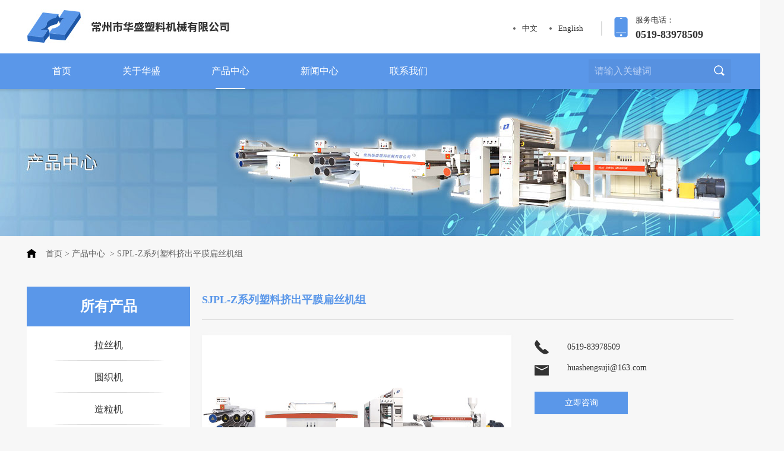

--- FILE ---
content_type: text/html; charset=utf-8
request_url: http://www.hssuji.com/Product/SJPLZxlsljcpmbsjz.html
body_size: 7296
content:
<!DOCTYPE html><html lang="cn"><head><script>var urlString=""; if(urlString!=""){location.href=urlString;}</script><meta charset="utf-8"><meta http-equiv="X-UA-Compatible" content="IE=Edge"><meta name="renderer" content="webkit"><title>常州市华盛塑料机械有限公司</title><meta name="Keywords" content="常州市华盛塑料机械有限公司,拉丝机,圆织机,造粒机,涂膜机"/><meta name="Description" content="常州市华盛塑料机械有限公司位于钟楼开发区，是中国塑料加工工业协会塑编制品专业委员会及常州市总商会会员，与上海，南京等城市相邻，属长三角地带，苏、锡、常经济发达区域，交通十分便利。"/><meta name="applicable-device" content="pc"><!--是否有手机站--><script>
function browserRedirect(){
var c=navigator.userAgent.toLowerCase();
var h=c.match(/ipad/i)=="ipad";
var i=c.match(/iphone os/i)=="iphone os";
var g=c.match(/midp/i)=="midp";
var d=c.match(/rv:1.2.3.4/i)=="rv:1.2.3.4";
var e=c.match(/ucweb/i)=="ucweb";
var a=c.match(/android/i)=="android";
var b=c.match(/windows ce/i)=="windows ce";
var j=c.match(/windows mobile/i)=="windows mobile";
if((i||g||d||a||j)){
	stringObj="/Product/SJPLZxlsljcpmbsjz.html";var f=stringObj.replace("static/1","");
	f=f.replace("/index.php/Index/index/","mindex.html");
	window.location.href="http://m.hssuji.com";
}
}
var where =document.referrer;
if(where==""){
	browserRedirect();
}
</script><script>var path="";</script><script type="text/javascript" src="/www/Tpl/ZERO/js/common.js"></script><script type="text/javascript" src="/www/Tpl/ZERO/js/jquery-1.8.3.min.js"></script><link href="/www/Tpl/ZERO/css/owl.carousel.css" rel="stylesheet"><link rel="stylesheet" href="/www/Tpl/ZERO/css/common.css"/><link rel="stylesheet" href="/www/Tpl/ZERO/css/style.css"/><link rel="stylesheet" href="/www/Tpl/ZERO/css/animate.css"/><link rel="stylesheet" href="/www/Tpl/ZERO/css/progression.css"/><link rel="stylesheet" href="/www/Tpl/ZERO/css/set_4.css"/><!--commonjs START--><script>var commonurl = '//pc8.one-all.com' ;</script><script type="text/javascript" src="//pc8.one-all.com/commonjs/statitics.js"></script><script type="text/javascript" src="//pc8.one-all.com/commonjs/Browser-detection-cn.js"></script><!--commonjs END--><style>#menu5,.foot_nav > li:nth-child(5),#gg1{display:none;}</style></head><body><link rel="stylesheet" href="/www/Tpl/f_hssuji-navigation/navigation.css"/><div class="indx_apk_top_nav"><div class="container"><a href="/" class="index_qr_top_logo"><h1><img src="http://www.hssuji.com/uploadfiles/107.151.154.110/webid1018/logo/201905/5cde49fe61073.jpg" alt="常州市华盛塑料机械有限公司" title="常州市华盛塑料机械有限公司" border="0"/></h1></a><div class="top_nav_right"><div style="width: 165px;float: right;margin-top: 22px;background: url(/www/Tpl/ZERO/img/top_ph.png) left no-repeat;padding-left: 36px;margin-left: 20px">
                 服务电话：
                <p style="font-size:18px;font-weight: bold;">0519-83978509</p></div><div class="top_yy"><span style="background: url(/www/Tpl/ZERO/img/top_dian.jpg) left no-repeat;padding-left: 15px;"><a href="/">中文</a></span><span style="background: url(/www/Tpl/ZERO/img/top_dian.jpg) left no-repeat;padding-left: 15px;margin-left: 20px;"><a href="http://en.hssuji.com" target="_blank" onFocus="blur()">English</a></span></div></div><div class="clear"></div></div></div><div style="width: 100%;height: 60px;background: #5a97e9"><div class="qr_index_menu"><ul class="index_qr_menu"><li id="menu1"><a href="http://www.hssuji.com/"  onFocus="blur()"><h2>首页</h2></a></li><li id="menu2"><a href="http://www.hssuji.com/aboutus.html"  onFocus="blur()"><h2>关于华盛 </h2></a></li><li id="menu3"><a href="http://www.hssuji.com/product.html"  onFocus="blur()"><h2>产品中心</h2></a></li><li id="menu4"><a href="http://www.hssuji.com/news.html"  onFocus="blur()"><h2>新闻中心</h2></a></li><li id="menu5"><a href="http://www.hssuji.com/othercate/othername/tpzs.html"  onFocus="blur()"><h2>公司资质</h2></a></li><li id="menu6"><a href="http://www.hssuji.com/contactus.html" onclick="turn_sta(2,1)" onFocus="blur()"><h2>联系我们</h2></a></li><div class="search"><form name="find" action="/search.html" method="post"  accept-charset="UTF-8"  onsubmit="return CheckForm(this);"><ul style="overflow: hidden;text-align: center"><li style="width: 200px;height: 40px;float: left"><input type="text" name="keywords" id="keywords1" value="请输入关键词" onfocus="OnFocusFun(this,&#39;请输入关键词&#39;)" onblur="OnBlurFun(this,&#39;请输入关键词&#39;)" style="height:40px;outline:none;background: #5791e0; border:none;color:#b8cff4;line-height:40px;font-size:16px;width:95%;padding-left: 5%; overflow:hidden;"></li><li style="width:40px; height:40px;border-left:none;background-color: #5791e0;float: left"><input type="image" src="/www/Tpl/ZERO/img/search_btn.png" name="submit" class="submit2" style="outline: none;padding-top: 10px;"></li><div class="clear"></div></ul></form></div></ul></div></div><script>
$('#keywords1').keydown(function() {
var ordernubmer=$("#keywords1").val();
  if (event.keyCode == 13) {
	if(ordernubmer.length<=0){
		alert("请输入关键词");
		return false ;
	}
  }
});

    function CheckForm(theForm)
    {
        if (theForm.keywords.value=="请输入关键词")
        {
            alert('请输入关键词');
            theForm.keywords.focus();
            return false;
        }

        return true;
    }
    function OnFocusFun(element,elementvalue)
    {
        if(element.value==elementvalue)
        {
            element.value="";
            element.style.color="#fff";
        }
    }
    //离开输入框时触发事件
    function OnBlurFun(element,elementvalue)
    {
        if(element.value==""||element.value.replace(/\s/g,"")=="")
        {
            element.value=elementvalue;
            element.style.color="#fff";
        }
    }
</script><script>
    $(document).ready(function(){
        $(".index_qr_menu>li").hover(function(){
            $(this).find("ul").slideDown(1000);
        },function(){
            $(this).find("ul").slideUp(600);
        })
        $(".search_btn2").click(function(){
            $(".index_lk_search").toggle(500);
        });
        $("#searchClose").click(function(){
            $(".index_lk_search").hide(500);
        })


        $(".index_qr_top_logo").show().addClass("fadeInLeft");
        $(".logo_right").show().addClass("fadeInLeft");
        $(".top_nav_right").show().addClass("fadeInRight");
    })
</script><SCRIPT src="/www/Tpl/ZERO/js/jquery-1.8.3.min.js" type="text/javascript"></SCRIPT><script type="text/javascript" src="/www/Tpl/ZERO/js/proDetail.js"></script><script type="text/javascript" src="/www/Tpl/ZERO/js/jquery.lightbox-0.5.min.js"></script><link rel="stylesheet" type="text/css" href="/www/Tpl/ZERO/css/jquery.lightbox-0.5.css"/><script type="text/javascript">
jQuery(function(){
  $('#menu3').removeClass().addClass("menu_on");
});
</script><div id="animate_banner"><div class="in_banner" style="background:url(http://www.hssuji.com/uploadfiles/107.151.154.110/webid1018/banner/201812/5c1b4f949d8a1.jpg) center no-repeat"></div></div><div class="r_topbg"><div class="r_top"><a href="/" style="background: url(/www/Tpl/ZERO/img/home.png) no-repeat left;padding-left: 32px;">首页</a>&nbsp;>&nbsp;<a href="/product.html">产品中心</a>
                &nbsp;>&nbsp;SJPL-Z系列塑料挤出平膜扁丝机组</span></div></div><div class="page_class_main"><div class="page_Left"><div class="left_classbg"><div class="page_LeftTitle">所有产品</div><div class="page_LeftClass"><li class="parent"><a href="/product_category/26235.html"><h3>拉丝机</h3></a></li><li class="parent"><a href="/product_category/26231.html"><h3>圆织机</h3></a></li><li class="parent"><a href="/product_category/26236.html"><h3>造粒机</h3></a></li><li class="parent"><a href="/product_category/26233.html"><h3>涂膜机</h3></a></li><li class="parent"><a href="/product_category/26234.html"><h3>粘膜机</h3></a></li><li class="parent"><a href="/product_category/26238.html"><h3>收卷机</h3></a></li><li class="parent"><a href="/product_category/qtfzjx.html"><h3>其他辅助机械</h3></a></li></div></div></div><div class="page-right"><div class="product_title_box"><div class="product_title">SJPL-Z系列塑料挤出平膜扁丝机组</div></div><div id="product_detail"><div class="left" style="border-bottom: 7px solid #333333;"><div class="big_pic" id="gallery"><a href="http://www.hssuji.com/uploadfiles/107.151.154.110/webid1018/source/201812/154596065644.jpg" title="SJPL-Z系列塑料挤出平膜扁丝机组"><img src="http://www.hssuji.com/uploadfiles/107.151.154.110/webid1018/source/201812/154596065644.jpg" alt="http://www.hssuji.com/uploadfiles/107.151.154.110/webid1018/source/201812/154596065644.jpg"  title="SJPL-Z系列塑料挤出平膜扁丝机组" class="jqzoom"></a><a href="#" title="SJPL-Z系列塑料挤出平膜扁丝机组"></a></div></div><div class="left product_info"><div class="pro_info_box"><ul><li style="background:url(/www/Tpl/ZERO/img/in_ph.png) left no-repeat; padding-left:55px; line-height:30px;font-size: 14px;color: #333;margin-top: 5px;">0519-83978509</li><li style="background:url(/www/Tpl/ZERO/img/in_em.png) left 10px no-repeat; padding-left:55px; line-height:30px;color: #333;margin-top: 5px;"><a href="mailto:huashengsuji@163.com" onclick="turn_sta(3,5)" style=" line-height:30px;font-size: 14px;color: #333;">huashengsuji@163.com</a></li><li class="inr_more"><a onClick="jumpto()">立即咨询</a></li></ul></div><ul class="pic_list smallImgList"><div class="mod18"><span id="prev" class="btn prev"></span><span id="next" class="btn next"></span><div id="listBox" class="listBox"><ul class="cf"><li class="hover"><a href="http://www.hssuji.com/uploadfiles/107.151.154.110/webid1018/source/201812/154596065644.jpg" title="SJPL-Z系列塑料挤出平膜扁丝机组"><img src="http://www.hssuji.com/uploadfiles/107.151.154.110/webid1018/source/201812/154596065644.jpg"  alt="SJPL-Z系列塑料挤出平膜扁丝机组" class="jqzoom"></a></li></ul></div></div><script type="text/javascript">
        (function(){
            
            function G(s){
                return document.getElementById(s);
            }
            
            function getStyle(obj, attr){
                if(obj.currentStyle){
                    return obj.currentStyle[attr];
                }else{
                    return getComputedStyle(obj, false)[attr];
                }
            }
            
            function Animate(obj, json){
                if(obj.timer){
                    clearInterval(obj.timer);
                }
                obj.timer = setInterval(function(){
                    for(var attr in json){
                        var iCur = parseInt(getStyle(obj, attr));
                        iCur = iCur ? iCur : 0;
                        var iSpeed = (json[attr] - iCur) / 5;
                        iSpeed = iSpeed > 0 ? Math.ceil(iSpeed) : Math.floor(iSpeed);
                        obj.style[attr] = iCur + iSpeed + 'px';
                        if(iCur == json[attr]){
                            clearInterval(obj.timer);
                        }
                    }
                }, 30);
            }
            var oList = G("listBox");
            var oPrev = G("prev");
            var oNext = G("next");
        
            var oListLi = oList.getElementsByTagName("li");
            var len2 = oListLi.length;
            
            var oListUl = oList.getElementsByTagName("ul")[0];
            var w2 = oListLi[0].offsetWidth;
        
            oListUl.style.width = w2 * len2 + "px";
        
            var index = 0;
            
            var num = 2;
            var num2 = Math.ceil(num / 2);
        
            function Change(){
                if(index < num2){
                    Animate(oListUl, {left: 0});
                }else if(index + num2 <= len2){
                    Animate(oListUl, {left: - (index - num2 + 1) * w2});
                }else{
                    Animate(oListUl, {left: - (len2 - num) * w2});
                }
        
                for (var i = 0; i < len2; i++) {
                    oListLi[i].className = "";
                    if(i == index){
                        oListLi[i].className = "on";
                    }
                }
            }
            
            oNext.onclick = function(){
                index ++;
                index = index == len2 ? 0 : index;
                Change();
            }
        
            oPrev.onclick = function(){
                index --;
                index = index == -1 ? len2 -1 : index;
                Change();
            }
        
            for (var i = 0; i < len2; i++) {
                oListLi[i].index = i;
                oListLi[i].onclick = function(){
                    index = this.index;
                    Change();
                }
            }
            
        })()
        function jumpto() {
            $('html,body').animate({scrollTop: $('#inquiry').offset().top}, 1000);
            return false;
        };
        </script></ul></div><div class="clear" style="height:30px;"></div><div class="page_RightTitle">
          产品详情
        </div><p><img src="/uploadfiles/107.151.154.110/webid1018/uploadimage/201812/8041545960652899.jpg" title="8041545960652899.jpg" alt="1.jpg"/></p><div class="productbutton" style=" margin:auto;margin-top:22px;"><a href="javascript:history.back()" onfocus="blur()" style="display:block; font-size:14px; text-align:center; line-height:30px; color:#fff;">返回</a></div><div class="clear" style="clear:both; height:0;"></div></div><div class="page_RightTitle" id="inquiry" style="margin-top:30px;">立即咨询</div><div class="proinquiry"><style>
.inquiry{width:100%;padding:0px 0 20px 0; text-align:left;}
.inquiry_Title{ width:100%;float:left; font-size:14px; font-family:'微软雅黑'; color:#000; font-weight:bold}
.inquiry h2{border-bottom:1px solid #ccc;padding-bottom:5px; font-family:'微软雅黑';color:#333333;}
.inquiryinfo{width:100%; padding-bottom:5px;}
.inquiryinfo input[type=text]{height:32px;line-height:32px;padding:2px;border:1px solid #dedede;width:100%; max-width:889px;border-radius: 5px; outline:medium;}
.inquiryinfo textarea{padding:2px;border:1px solid #dedede; width:100%; font-family:微软雅黑;border-radius: 5px; outline:medium; max-width:883px;}

.inquiryleft{float:left;width:100%; font-size:14px; color:#333333; font-weight:bold;}
.inquiryright{float:left;width:100%; position:relative;}
.productbutton{
background: #5a97e9;
color: #fff;
border: 0 !important;
cursor: pointer;
height: 28px !important;
font-family:微软雅黑;
font-size:16px;
padding: 0 10px 0 10px !important;
width:83px !important;
text-align:center;

}
.productbutton:hover {
background: #5a97e9;
}
.yz_alert{color:#ff0000; position:absolute; top:7px; right:10px; z-index:99;}
.clear{clear:both;}
  .hjkj_inquiry_box{width: 100%;float: left;}
  .hjkj_inquiry_box_right{width: 100%;float: right}
</style><script>
jQuery(function(){
jQuery("#message").focus(function(){
jQuery("#message_alert").html("");
});
jQuery("#linkname").focus(function(){
jQuery("#linkname_alert").html("");
});
jQuery("#phone").focus(function(){
jQuery("#phone_alert").html("");
});
jQuery("#email").focus(function(){
jQuery("#email_alert").html("");
});
jQuery("#code_char").focus(function(){
jQuery("#code_char_alert").html("");
});


jQuery("#getcode_char").click(function(){
    jQuery(this).attr("src",'/code_char.php?' + Math.random());
  });

jQuery("#getcode_char1").click(function(){
    jQuery("#getcode_char").attr("src",'/code_char.php?' + Math.random());
  });

})


function yz_submit(){
var count=0;
var message=Trims(jQuery("#message").val());
var linkname=Trims(jQuery("#linkname").val());
var phone=Trims(jQuery("#phone").val());
var email=Trims(jQuery("#email").val());
if(message.length<=0){

jQuery("#message_alert").html("*咨询内容不能为空!");
count++;
}
else{
jQuery("#message_alert").html("");
}

if(linkname.length<=0){

jQuery("#linkname_alert").html("*姓名不能为空!");
count++;
}
else{
jQuery("#linkname_alert").html("");
}



var str=/[\u4E00-\u9FA5a-zA-Z]/;   
if(phone.length<=0){

jQuery("#phone_alert").html("*电话不能为空");
count++;
}else if(str.test(jQuery('#phone').val()))   
{

jQuery("#phone_alert").html("*电话号码有误!");
count++;
}else{
jQuery("#phone_alert").html("");
}


if(email.length>0 &&!is_email(email)){
  jQuery("#email_alert").html("*邮箱格式有误!");
  count++;
}
else {
  jQuery("#email_alert").html("");
  }


var code_char = jQuery("#code_char").val();
jQuery.ajax({
   type: "POST",
   url: "/chk_code.php?act=char",
   async:false,
   data: {code:code_char},
   success: function(data){
   
  if(data==1){
  jQuery("#code_char_alert").html("");
  }else{
   count++;
   jQuery("#code_char_alert").html("验证码输入有误!");
  }
  }            
});


if(count>0){
return false;
}
else{
jQuery("#inbut").html('<h5 style="color:#F00;">请稍等</h5>');  

return true;
}

}

function Trims(str)
{
return str.replace(/^\s\s*/, '').replace(/\s\s*$/, '');
} 

function is_email(str)
{
return (/^\w+((-\w+)|(\.\w+))*\@[A-Za-z0-9]+((\.|-)[A-Za-z0-9]+)*\.[A-Za-z0-9]+$/.test(str));
}

</script><div class="inquiry" id="zixun"><form action="/saveinquiry" method="post" onsubmit="return yz_submit();"><div  class="hjkj_inquiry_box"><div class="inquiryinfo"><div class="inquiryleft">留言内容 <span style="color:#f00">*</span></div><div class="inquiryright"><textarea name="message" id="message" style="padding:5px; height:257px;">SJPL-Z系列塑料挤出平膜扁丝机组</textarea><span class="yz_alert" id="message_alert"></span><div class="clear"></div></div><div class="clear"></div></div></div><div class="hjkj_inquiry_box_right"><div class="inquiryinfo"><div class="inquiryleft">您的姓名 <span style="color:#f00">*</span></div><div class="inquiryright"><input type="text" name="linkname" id="linkname"><span class="yz_alert" id="linkname_alert"></span></div><div class="clear"></div></div><div class="inquiryinfo"><div class="inquiryleft">您的电话 <span style="color:#f00">*</span></div><div class="inquiryright"><input type="text" name="phone" id="phone"><span class="yz_alert" id="phone_alert"></span></div><div class="clear"></div></div><div class="inquiryinfo"><div class="inquiryleft">您的邮箱</div><div class="inquiryright"><input type="text" name="email" id="email"><span class="yz_alert" id="email_alert"></span></div><div class="clear"></div></div><div class="inquiryinfo"><div class="inquiryleft">验证码 <span style="color:#f00">*</span></div><div class="inquiryright"><input type="text" class="input" id="code_char" name="code" maxlength="6" style="width:40% !important;" />&nbsp;<img src="/code_char.php" id="getcode_char" title="Generate a new captcha" align="absmiddle">&nbsp;<a href="javascript:void(0);" id="getcode_char1">点击刷新</a><span class="yz_alert" id="code_char_alert"></span></div><div class="clear"></div></div><div class="inquiryinfo" style="padding-top:15px;"><input type="hidden" name="prodid" value="83530"/><div id="inbut"><input  class="productbutton" type="submit" value="提 交"  name="submit" /></div></div></div><div class="clear"></div></form><div class="clear"></div></div></div><div style="clear:both;"></div><div class="index_products_title"><ul><li class="page_RightTitle">其他产品</li></ul></div><div class="page_RightMain" style="padding-bottom:20px;"><div class="in_asd2"><div class="in_img2"><a href="/Product/SJPLGxlsljcpmbsjz.html"><img src="http://www.hssuji.com/uploadfiles/107.151.154.110/webid1018/pc/201812/154590198179.jpg" alt="SJPL-G系列塑料挤出平膜扁丝机组" /></a></div><div class="in_proname2"><a href="/Product/SJPLGxlsljcpmbsjz.html">SJPL-G系列塑料挤出平膜扁丝机组</a></div></div><div style="width:25px; height:10px; background:none; float:left;"></div><div class="in_asd2"><div class="in_img2"><a href="/Product/SJPLGSxlsljcpmbsjz.html"><img src="http://www.hssuji.com/uploadfiles/107.151.154.110/webid1018/pc/201812/154596040681.jpg" alt="SJPL-GS系列塑料挤出平膜扁丝机组1" /></a></div><div class="in_proname2"><a href="/Product/SJPLGSxlsljcpmbsjz.html">SJPL-GS系列塑料挤出平膜扁丝机组1</a></div></div><div class="clear"></div></div><div style="clear:both;"></div><div style="width:100%"><!--产品关键词--><!--关联信息--><!--评论--></div><div style="clear:both; height:30px;"></div></div></div><link rel="stylesheet" href="/www/Tpl/f_hssuji-bottom/bottom.css"/><div class="clear"></div><div class="foot2" ><div class="containter"><div class="foot_left"><div class="foot_nav"><li><a href="http://www.hssuji.com/"  onFocus="blur()"><h2>首页</h2></a></li><li><a href="http://www.hssuji.com/aboutus.html"  onFocus="blur()"><h2>关于华盛 </h2></a></li><li><a href="http://www.hssuji.com/product.html"  onFocus="blur()"><h2>产品中心</h2></a></li><li><a href="http://www.hssuji.com/news.html"  onFocus="blur()"><h2>新闻中心</h2></a></li><li><a href="http://www.hssuji.com/othercate/othername/tpzs.html"  onFocus="blur()"><h2>公司资质</h2></a></li><li><a href="http://www.hssuji.com/contactus.html" onclick="turn_sta(2,2)" onFocus="blur()"><h2>联系我们</h2></a></li></div></div><div class="b_ph">13806112519 / 0519-83978509 / 0519-83978529   </div><div class="b_em"><a href="mailto:huashengsuji@163.com" onclick="turn_sta(3,2)" style="color:#fff;text-decoration: underline;">huashengsuji@163.com</a></div><div class="b_add">常州市钟楼区经济开发区丁香路55号</div><div class="b_fax">0519-83978519</div><div style="position: absolute;right:0px;top: 0px;"><div class="foot_ewm"><img src="/www/Tpl/ZERO/img/ewm.jpg" alt="" style="width: 143px;" /></div></div></div></div><div class="clear"></div><div class="boot_copy"><div style="font-size: 14px;line-height:40px;font-family: 微软雅黑;color: #bdbdbd;text-align: left;"class="container">CopyRight&nbsp;©&nbsp;2019-2025&nbsp;常州市华盛塑料机械有限公司 版权所有&nbsp;<a href="/sitemap.html" onfocus="blur()" style="color: #e1e0e0">网站地图</a>&nbsp;&nbsp;&nbsp;
               <a href="https://www.one-all.com" title="常州网络公司" target="_blank" style="color: #e1e0e0;">常州网络公司</a>中环互联网网站建设&nbsp;&nbsp;<a href="/alltag.html" style="color: #e1e0e0;">所有标签</a>&nbsp;&nbsp;<a id="test2" title="中环互联网" target="_blank" style="color: #fff;cursor:pointer;">免责声明</a></div></div><script>
    $(document).ready(function(){
        $("#ft_search").toggle(function(){
            $(".ft_search").show();
        },function(){
            $(".ft_search").hide();
        })
    })
</script><div class="side"><ul><li class="si1"><div class="sidebox3 box1"><img src="/www/Tpl/ZERO/img/side1.png" border="0"/><span style="height:60px;line-height: 60px; color:#fff;font-size:16px;">13806112519</span></div></li><li class="si2" style="display: none"><div class="sidebox3"><a href="https://wpa.qq.com/msgrd?v=3&uin=&site=qq&menu=yes" target="_blank" onclick="turn_sta(5,4)" style="color:#fff;height:48px;line-height: 48px; font-size:15px;"><img src="/www/Tpl/ZERO/img/sider-qq.png" border="0"></a></div></li><li class="si3"><div class="sidebox2 box3"><img src="/www/Tpl/ZERO/img/side3.png" border="0"/><a href="mailto:huashengsuji@163.com" onclick="turn_sta(3,4)" style="color:#fff;height:60px;line-height: 60px; font-size:16px;">huashengsuji@163.com</a></div></li><li class="si4"><div class="sidebox box4"><a href="/contactus.html#lijizixun" onclick="turn_sta(1,4)"><img src="/www/Tpl/ZERO/img/side4.png" border="0"></a></div></li><li class="si5" style="height: 60px;"><div class="sidebox box5" style="background-color: #5a97e9;height: 60px;"><a href="javascript:goTop();" class="sidetop"><img src="/www/Tpl/ZERO/img/side5.png" border="0" alt="Top"></a></div></li></ul><div style="width: 60px;height: 3px;background: url(/www/Tpl/ZERO/img/side_bottom.png)"></div></div><script type="text/javascript">
    jQuery(document).ready(function(){


        jQuery(".side ul li").hover(function(){

            jQuery(this).find(".sidebox2").stop().animate({"width":"290"},200).css({"opacity":"1","filter":"Alpha(opacity=100)","background":"#5a97e9"})
            jQuery(this).find(".sidebox3").stop().animate({"width":"240"},200).css({"opacity":"1","filter":"Alpha(opacity=100)","background":"#5a97e9"})


        },function(){

            jQuery(this).find(".sidebox2").stop().animate({"width":"60"},200).css({"opacity":"1","filter":"Alpha(opacity=100)","background":"#5a97e9"})
            jQuery(this).find(".sidebox3").stop().animate({"width":"60"},200).css({"opacity":"1","filter":"Alpha(opacity=100)","background":"#5a97e9"})


        });
    });

    //回到顶部
    function goTop(){
        jQuery('html,body').animate({'scrollTop':0},600);
    }
</script><script>
    $(window).scroll( function() {
        scrollTop=$(document).scrollTop();
        if(scrollTop>400){
            $('.side').show().addClass('fadeInRight');
        }else{
            $('.side').hide(1000);
        }
    });
</script></body><!--<script>//这里要放一个upordown()
if(){
	window.location.herf="www.baidu.com";	
	}
</script>--></html><script src="/www/Tpl/ZERO/js/layer.js"></script><script> $('#test2').on('click', function(){
    layer.open({
      type: 2,
      title: ['免责声明', 'font-size:18px;'],
      area: ['70%', '85%'],
      shadeClose: true, //点击遮罩关闭
      maxmin: true,
      content: 'https://www.one-all.com/mianze.html'
    });
  });



</script>

--- FILE ---
content_type: text/css
request_url: http://www.hssuji.com/www/Tpl/ZERO/css/common.css
body_size: 5425
content:
HTML BODY {
	MARGIN:0px;  PADDING:0px; TEXT-ALIGN:left; FONT-SIZE:13px; FONT-FAMILY:"微软雅黑";color:#525353;background: #f7f7f7
}
TD,div {font-family: 微软雅黑;font-size: 13px; color: #333333; line-height:24px;}
h3{font-weight: normal;font-family:微软雅黑;font-size: 16px }
INPUT,TEXTAREA {BORDER-WIDTH:1px;font-family: "微软雅黑";}
img{ border:0}
*{ margin:0;padding: 0;}
a{ text-decoration:none; color:#333}
ul{ padding:0; margin:0}
li{ list-style:none;}
.clear{clear:both;}
.containter{width: 1190px;margin: auto;}

@font-face {
    font-family: 'pangmenzhengdao';
    src:url('../font/_-webfont.ttf') format('ttf'),
    url('../font/_-webfont.woff') format('woff');
url('../font/_-webfont.woff2') format('woff2');
}
@font-face {
    font-family: 'Futura';
    src:url('../font/futura-bold-webfont.ttf') format('ttf'),
    url('../font/futura-bold-webfont.woff') format('woff');
url('../font/futura-bold-webfont.woff2') format('woff2');
}

.page_Topbg{ width:100%; margin:0 auto; min-width:1190px; max-width:1920px; height:140px;}
.top2{float: left;font-size: 14px;line-height: 31px;font-family:微软雅黑;font-weight: normal;color: #6f6f6f; }
.page_Top{ width:1190px; margin:0 auto; height:108px; text-align:right;}
.page_Logo{ width:343px; height:82px;float: left;padding-top: 16px;}
.page_Logo img{width:225px; height:43px;border: 0;float: left;}
.top_number{width: auto;height: auto;float: left; font-size: 15px;color: #333;font-family:微软雅黑;font-weight: normal }
.ind_menu{width: 100%;height: 45px;z-index: 9999999;position: absolute;}


/*产品内页右侧*/
.page_class_main{width: 1190px;margin: 0 auto;height: auto;}
.page-right{ width:895px;float: right;}


.page_RightTitle{ width:145px; height:34px;font-size:18px;line-height: 34px; font-weight: bold;color: #fff; text-align:left;margin-bottom: 20px;padding-left:50px;background:url(../img/prolist_title.jpg) center no-repeat;}
.page_RightTitle h2{font-size: 24px;
    line-height: 44px;
    font-weight: bold;color: #333}
.in_pro_head{ text-align:left;}
.in_pro_head ul li{font-size:30px; line-height:32px; color:#313131; font-weight:bold;width: 50%;float: left;}
.in_pro_head ul li a{font-size: 14px;color: #585858;font-weight: normal;}
.newpro_more{width:100%; background:url(../img/in_more_line.jpg) repeat-x; height:27px; text-align:center;}
.newpro_more a{width:123px; display:inline-block; height:27px; line-height:27px; font-size:13px; color:#f60000; background:url(../img/case_more.jpg) center no-repeat;}

.page_RightMain{ width:100%;}
.in_banner{width:100%; margin:0 auto; min-width:1190px; max-width:1920px; height:248px;clear: both;}
.r_topbg{width:1190px;margin: auto; height: 60px;margin-bottom:25px;}
.r_top{width: 100%; height:60px; font-size:14px; color:#666666; line-height:60px;text-align:left;}
.r_top a{font-size:14px; color:#666666;line-height:60px;}


/*产品内页左侧开始*/
/*内页左侧*/
.page_Left{ width:275px; float:left;}
.left_classbg{width:275px;}
.page_LeftTitle{width:275px; height:67px;font-size:24px;color: #fff;font-weight: bold;background: #5a97e9;text-align: center;line-height: 67px; }


.page_LeftClass{ width:275;padding-top:5px;background: #fff;padding-bottom: 15px}


.parent{ width:275px; margin:auto;background: url(../img/parent.png) bottom center no-repeat;padding:15px 0px;text-align: center; }
.parent h3{font-size:16px; color:#333333; line-height:24px; font-weight:normal;}
.parent:hover h3{font-size:16px; color:#5a97e9; line-height:24px; font-weight:normal;}
.parent1{width:275px; margin:auto; background: url(../img/parent.png) bottom center no-repeat;padding:15px 0px;text-align: center;}
.parent1 h3{font-size:16px; color:#5a97e9; line-height:24px; font-weight:normal; }

.er{width:229px; margin:auto; border-bottom:1px dashed #cbcbcb;background: #ffc519}


.child_list{width:170px; padding:5px 0px 5px 50px ;background:url(../img/in_dot2.png) 23px 13px no-repeat;}
.child_list a{ font-size:14px; color:#fff; font-weight:normal;}
.child_list:hover{background:url(../img/in_dot2.png) 23px 13px no-repeat;}
.child_list:hover a{font-size:14px; color:#fff; font-weight:normal;}
.child_list2{width:170px; padding:5px 0px 5px 50px ;background:url(../img/in_dot2.png) 23px 13px no-repeat;}
.child_list2 a{font-size:14px; color:#fff; font-weight:normal;}

.left_bottom{width:217px; height:18px; background:url(../img/left_bottom.jpg) no-repeat;}

.page_LeftContact{ width:246x;padding-top: 25px;padding-bottom: 25px;border: 1px solid #b2b2b2;padding-left: 15px;padding-right: 10px;}
.page_LeftContact .left_contact_title{color: #fff;font-size: 14px;line-height: 22px;}
.page_LeftContact .left_contact_phone{color: #fff;font-size: 18px;line-height: 22px;}
.page_LeftContact ul li{ font-size:13px; color:#fff; line-height:22px;}
.page_LeftContact ul li a{font-size:13px; color:#fff;}

.page_Lefttitle{font-size: 24px;font-weight: bold;line-height:26px;padding-bottom: 15px;border-bottom: 1px dashed #cccccc}
.page_Leftcon{font-size: 14px;line-height: 25px;}
/*内页左侧结束*/

/*qf内页产品样式开始*/
.nei_item li{height:320px;float: left;}
.nei_item li>div{box-shadow: 0 0 6px #e5e5e5;border: 1px solid #e5e5e5;width: 349px;height:320px;}
.proclass_img_nei{width: 349px;height: 232px;overflow: hidden;}
.proclass_img_nei img{width: 349px;height: 232px;transition: all 0.6s;}
.nei_item li:hover .proclass_img_nei img{transform: scale(1.2);transition: all 1s;}
.proclass_name_nei{position: absolute;bottom: 30px;width: 329px;padding: 8px 10px;text-align: center;margin: auto;}
.proclass_name_nei a h3{font-size: 14px;color: #ffffff;font-weight: normal;font-family: 微软雅黑;}
.projia_nei{position: absolute;bottom: -26px;left:155px;margin: auto}
.pro_classname{position: relative;display: block}
.pro_classname span{position: absolute;right: 0;bottom: 0;}
.pro_classname h3{display: block;height: 40px;line-height: 40px;font-size: 20px;color: #333333;border-bottom: 1px solid #dbdbdb;font-family: 微软雅黑;font-weight: bold;margin-bottom: 25px;}
.asd1{width: 280px;height: auto;float: left;}
.asd1 .img1{width: 280px;height:228px;overflow: hidden;background-color: #fff;}
.img1 img{width:280px; height:228px; transition:all .6s;}
.in_proname_a1{width: 280px;text-align: center;}
.in_proname_a1 a{display: block;width: 260px;text-align: center;color: #333333;font-size: 16px;font-family:微软雅黑;font-weight: normal;padding:12px 10px;margin: auto;}


.pro_more{width: 110px;height: 32px;background-color:#c00a0a;line-height: 32px;text-align: center;margin: auto;display: block;font-size: 14px;color: #FFF;}

.pro_more:hover {text-decoration: underline;}



/*qf内页产品样式结束*/



.left-con{list-style: none;height: 150px;position: absolute;top:9px;left: 20px;width: 60px;}

.left-con li{text-align: right;line-height: 32px;width:60px;font-size: 14px;color: #7c7c7c;font-family: "Microsoft YaHei";font-weight: normal;}

.in_pro{width:238px; float:left; overflow:hidden; border-bottom:1px solid #b3b3b3; margin-bottom:39px;}
.inpro_img{width:238px; height:170px; overflow:hidden;}
.inpro_img img{width:236px; height:168px; border:1px solid #b3b3b3; display:block;}
.inpro_name {overflow:hidden; background:url(../img/proname_dot.jpg) right no-repeat; padding:12px 5px; color:#666666; font-size:16px; line-height:20px; text-align:center;}
.inpro_name a{color:#666666; font-size:13px;}
.in_pro:hover{border-bottom:1px solid #0089d5;}
.in_pro:hover .inpro_img img{border:1px solid #0089d5;}
.in_pro:hover .inpro_name{background:url(../img/proname_dot1.jpg) right no-repeat;}
.in_pro:hover .inpro_name a{color:#0089d5; font-size:13px;}


.in_Pro_js{width:190px; text-align:left; margin:auto; padding-top:35px;}
.in_Pro_mc{width:180px; background:url(../img/dot3.png) left no-repeat; padding-left:30px; margin:auto; font-size:16px; color:#FFFFFF; font-weight:bold; text-align:left;}
.in_Pro_cc{width:163px; float:left; padding-left:25px; font-size:14px; color:#FFFFFF; padding-top:15px; text-align:left;}
.page_proname2{ width:202px; margin:auto; height:40px; background:url(../img/pro_dot1.png) right no-repeat; font-size:16px; color:#ffffff; line-height:40px; text-align:left}
.page_proname2 a{ font-size:16px; color:#ffffff;}
.in_proname{width:204px; margin:auto; padding:10px; background:#5e6265; line-height:20px; text-align:center; color:#ffffff; font-size:16px;}
.in_proname a{color:#ffffff; font-size:16px; text-align:center;}



.downarrowclass{
position: absolute;
top: 12px;
right: 7px;
}

.rightarrowclass{
position: absolute;
top: 6px;
right: 5px;
}

/* ######### CSS for shadow added to sub menus  ######### */

.ddshadow{ /*shadow for NON CSS3 capable browsers*/
position: absolute;
left: 0;
top: 0;
width: 0;
height: 0;
background: silver;
}

.toplevelshadow{ /*shadow opacity for NON CSS3 capable browsers. Doesn't work in IE*/
opacity: 0.8;
}

/*产品分类页开始*/
.inClassbg{width: 1190px;margin: 0 auto; padding-bottom: 50px;}
.page_lmTitle{ width:885px; line-height:46px; float: right;background-color: #e50012;margin-bottom: 20px;}
.page_lmTitle h2{ font-size:18px; color:#ffffff; line-height:32px;font-family:微软雅黑; padding-left: 12px; display:inline-block}
.page_lmTitle span{ font-size:14px; color:#8b8a8a; float:right; text-transform:uppercase; line-height:58px;}
.page_lmTitle span a{font-size:14px; color:#8b8a8a;}
/*.page_Mainbg{width:904px; height: auto; }*/
/*.page_Main{ width:904px; margin:0 auto;height: auto}*/

.page_lmbg{width:100%; margin:0 auto; min-width:1002px; max-width:1920px; padding-top:24px; height:66px; background:#c9151e}
.page_lmTitle2{width:1002px; margin:0 auto; height:65px; border-bottom:1px solid #fff; background:url(../img/hot.png) left no-repeat;}
.page_lmTitle2 h2{ font-size:30px; color:#fff; line-height:64px;font-family:微软雅黑;padding-left: 3px; border-bottom:2px solid #1e1e1e; display:inline-block}
.page_lmTitle2 span{ font-size:14px; color:#ffd5d5; float:right; text-transform:uppercase; line-height:66px;}
.page_lmTitle2 span a{font-size:14px; color:#ffd5d5;}
/*
.page_Mainbg3{width:915px;height: auto;/!*position:absolute;top:70px;right:0;*!/ float: right;}
.page_Mainbg3 .page_Main{height: auto;}
.page_Mainbg4{width: 915px;height:auto;float: right}*/

.page_promainbg{width:1190px; margin:0 auto; }


.detail_title{ width:100%; }
.detail_title span{font-size: 16px;color: #ffffff;font-family:微软雅黑;font-weight: normal;line-height: 36px;width:147px;display: inline-block;background: url(../img/detail_title.png) no-repeat center;text-align: center}
.d_1{ cursor:pointer; color:#313131;font-size: 20px;font-weight: bold;padding-top: 12px;border-top: 1px solid #dfdfdf}
.detail_product_title{ cursor:pointer; color:#313131;font-size: 20px;font-weight: bold;padding-top: 12px;border-top: 1px solid #dfdfdf}
.d_2{ color:#1f1f1f;cursor:pointer;background-color: #e6e6e6;}
.pro_detail{width:100%; margin-top:10px;background-color: #ffffff}

.pro_detail ul li{list-style-type: disc;margin-left: 30px;}

/*通用样式*/



#inbut{border: none;outline-style: none;}



#pro_profile{ width:982px; float:left; padding:21px 10px}

.pro_title1{  float:left; font-size:22px; color:#00366e; line-height:49px; border-bottom:5px solid #002c6f}
.back{text-align:center ;height: 31px; width: 103px;line-height: 31px;background: #c91e1d;margin:30px auto;border-radius: 10px;-webkit-border-radius: 10px;-moz-border-radius: 10px;}
.back a{color: #ffffff;font-size: 14px;font-family: "微软雅黑", "Microsoft YaHei";font-weight: normal;height: 31px; width: 103px;line-height: 31px;display: block}

.page_inquirybg{ width:100%; margin:0 auto; min-width:1002px; max-width:1920px; padding-bottom:37px; background:#f1f1f1; margin-bottom:30px; padding-top:28px;}

.pro_title2{width:885px; text-align:left; float:left;line-height:42px;background: url("../img/about-line.jpg") no-repeat left bottom; font-size:22px; color:#1e1e1e; border-bottom: 1px solid #cccacc;}

.proinquiry{width:100%; margin:0 auto; padding:10px 0 0 0}

.news .body ul li{ line-height:34px;  border-bottom:1px dashed #ccc; list-style:none}
.news .body ul li span{ float:right}

.right{ float:right}
.news #news_detail .body{ width:100%; float:left;}
.news #news_detail{ width:100%; float:left; padding:10px 0}
.news #news_detail h1{ text-align:center; font-size:18px;}
.prev_next{padding-bottom:20px; width:100%; float:left;}
.prev_next ul li{ list-style:none}

.news_view{ width:100%; float:left; padding:5px 0; border-bottom:1px dashed #ccc}

.back input[type=button]{ background:#000; padding:3px 15px; border:0; color:#fff; cursor:pointer; font-family:微软雅黑}
.news_body{ margin:10px 0;}

.main_page{text-align:center;width:100%;  padding-top:20px; padding-bottom:15px;}
.main_page a,.main_page .current{ margin:0 5px;}
.main_page a{ background:#fff; padding:3px 8px; color:#333; border:1px solid #333}
.main_page .current{ padding:3px 8px; background:#5a97e9; color:#fff;border:1px solid #5a97e9}

#sitemap ul li{ list-style:none; text-align:left; padding-left:30px; list-style:none}
#sitemap ul li h2{ font-size:14px; padding-bottom:8px;color:#333}
#sitemap ul li ul li{ float:inherit; padding-left:30px}
#sitemap ul li ul li h3,#sitemap ul li ul li a{ font-size:13px;line-height:24px; color:#333}

/*关联产品与新闻*/
.reation{ width:100%;}
.reation h5{ font-size:24px; border-bottom:1px solid #ccc; line-height:38px; margin-bottom:10px;}

/*评论*/
.inquiry{ width:100%; }
.comment{ width:885px; float:left; padding:10px 0}
.commentTitle{ width:100%; float:left; text-align:left;}
.commentTitle h5{ font-size:22px; color:#333; line-height:53px;text-align:left; font-weight:normal}
.commentTitle h5 span{ float:right; line-height:53px; font-size:14px;}
.commentlist{ width:100%; float:left; padding-top:10px; text-align:left;}
.commentlist ul{ width:100%; float:left;}
.commentlist ul li{ float:left; list-style:none}
.inquiryinfo{ width:100%; float:left; padding-bottom:10px;}

.friendlink{ width:1190px; margin:0 auto;color:#fff}
.friendlink a{ color:#fff}

.chose{width:195px; height:22px; line-height:22px; text-align:left; background:url(../img/link.jpg) no-repeat; padding-left:10px; font-size:13px; color:#7a7a7a}
#m1 { position:absolute; bottom:23px;width: 203px; padding:0; border:1px solid #ccc; background: white; color: #5e4d3c; z-index:1000; right:0;}
#m1 ul li{ padding:5px 10px;}
#m1 ul li a{ color:#999}
#m1 ul li a:hover{ color:#000}

.productbutton{

background:#5a97e9;
color: #fff;
cursor: pointer;
height: 30px !important;
font-family:微软雅黑;
line-height: 30px;
width:103px !important;
border: none;
    border-radius: 10px;-webkit-border-radius: 10px;-moz-border-radius: 10px;
}


/*自定义样式结束*/
/*产品详细页开始*/
.detail_inClassbg{width: 1190px;height: auto;margin: 0 auto;height:auto;}

.page_lmTitle3{width:915px; height:46px; float: right;background-color: #e50012}
.page_lmTitle3 h2{ font-size:18px; color:#ffffff; line-height:46px;font-family:微软雅黑;padding-left: 12px; display:inline-block}
.product_title_box{margin-bottom: 26px;padding-bottom: 10px;border-bottom: 1px solid #dfdfdf}
.product_title{color: #5a97e9;height: 35px;margin: auto;text-align: left;position: relative;font-size: 18px;line-height: 44px;font-weight:bold;font-family: 微软雅黑;display: inline-block;padding-bottom: 10px;}

.product_title2{font-size: 26px;line-height: 40px;font-weight:bold;color: #333333;font-family: 微软雅黑;margin-bottom: 15px;}
.product_title3{width: 100%;line-height: 45px;font-size: 20px;font-weight: bold;position: relative;background: url(../img/right_line2.jpg) no-repeat;height: 45px;padding-left: 127px;color: #333333;font-size: 22px;}




.r_mid{width:100%; margin:0 auto;padding-bottom:39px}
#product_detail { width:100%;}
#product_detail .left { width: 521px;height: 267px; float:left;}
#product_detail .big_pic { width: 521px; height:267px;text-align:center; }
#product_detail .big_pic img {width:521px; height:267px;box-shadow: 0 0 6px #f4f4f4;}
#product_detail .big_pic .bigimg{ width:700px; height:359px;}
#product_detail .big_pic .view { display: block;text-indent: 20px; margin-left: 130px; width: 19px; height: 15px; display: inline-block; cursor: pointer; }

#product_detail .product_info {width:335px;float: right;}
#product_detail .product_conatct_info{width: 100%;}
.product_conatct_info1{font-size: 16px;color: #333333;margin-bottom: 6px;}
.product_conatct_info1 span{font-size: 22px;line-height: 22px;color: #f00000;font-weight: bold;}
.product_conatct_info2{font-size: 18px;color: #282e3f;}



.detail-share{width: 230px;height: 30px;margin-bottom: 20px;}
.detail-share ul{list-style: none;margin-left: 35px;}
.detail-share ul li{float: left}
.detail_inquiry{width:103px;line-height:31px;background-color: #f60000;text-align: center;border-radius: 20px;-webkit-border-radius: 20px;-moz-border-radius: 20px;}
.detail_inquiry a{color:#fff; cursor:pointer;text-align: center;line-height: 31px;font-size: 15px;width: 103px;height: 31px;display: block}
.detail_inquiry :hover{background-color: #f60000;color: #fff;border-radius: 20px;}
#product_detail .product_info li h4{color:#1e1e1e; font-weight:bold; font-size:16px;}


#product_detail ul.pic_list {width:312px;height: 55px;position: relative;}
.pro_info_box { width:420px;  font-family:微软雅黑; font-size:12px; color:#474747; text-align:left;  min-height:190px}
.pro_info_box span a{ font-size:18px; color:#fff; font-weight:bold}
.pro_info_box span{ }

.mod18{width:312px;height:55px;position:relative;}
.pic_list .btn{position:absolute;width:34px;height:34px; cursor:pointer;z-index:99;top: 8px;}
.btn_zj{position: absolute;top:0px;right: 35px;height: 20px;display: inline-block;border:1px solid #b3b3b3}
.pic_list .prev{left:0;background: url(../img/detail_prev.png) no-repeat;}


.pic_list .next{right:0; background: url(../img/detail_next.png) no-repeat;}




.mod18 .listBox{width:210px;height:55px;position:relative;overflow:hidden;margin: auto;}
.mod18 .listBox ul{height:55px;position:absolute;width: 1000000px !important;}
.mod18 .listBox li{cursor:pointer;float: left;width: 105px;height: 55px;}

.mod18 .listBox li i{display:none;}
.mod18 .listBox li a{display:block;width:105px; height: 55px;}
.mod18 .listBox li img{width:102px;height:52px;}
.mod18 .listBox .on i{display:block;}

.top-icon{width: 890px;background-color: red;height: 46px;}
.icon{height: 46px;height: 46px;float: left;text-align: center;vertical-align: middle}


.detail-share-box{}
.reationkeywords{font-size: 14px;color: #333333;float: left;}
/*产品详细页结束*/
.chanpingzx{display: none;}

.page_aboutpic,.index_abus_right,.changqubox,.index_lj_adv_list
	  {
            -webkit-backface-visibility: hidden;
            -moz-backface-visibility: hidden;
            -ms-backface-visibility: hidden;
            backface-visibility: hidden;

            -webkit-animation-duration: 1s;
            -webkit-animation-delay: .2s;
            -webkit-animation-timing-function: ease;
            -webkit-animation-fill-mode: both;
            -moz-animation-duration: 1s;
            -moz-animation-delay: .2s;
            -moz-animation-timing-function: ease;
            -moz-animation-fill-mode: both;
            -ms-animation-duration: 1s;
            -ms-animation-delay: .2s;
            -ms-animation-timing-function: ease;
            -ms-animation-fill-mode: both;
            animation-duration: 1s;
            animation-delay: .2s;
            animation-timing-function: ease;
            animation-fill-mode: both;
        }

.index_class ul li a h3{color: #292929;font-size: 16px;font-family: 微软雅黑;font-weight: normal;}
.keywords span:first-child{font-weight: bold;}
.realationnew{border-bottom: 1px dashed #5c5c5c}
.realationnew:hover a{text-decoration: underline}
.page_case{width: 100%;height: auto;position: relative;}
.caseList{width: 100%;min-height:280px;margin: auto;position: relative;overflow: hidden;}

.leftbtn{width: 24px;height: 34px;position: absolute;top: 90px;left: 0px; z-index: 999;}
.rightbtn{width: 24px;height: 34px;position: absolute;top: 90px;right: 20px;z-index: 999;}

.leftbtnin{width: 24px;height: 34px;position: absolute;top: 90px;left: 0px; z-index: 999;display: none}
.rightbtnin{width: 24px;height: 34px;position: absolute;top: 90px;right: 20px;z-index: 999;display: none}


.in_case{width:895px; float:left; margin-bottom:22px;height: 179px;background: #f2f2f2}
.in_case:hover{box-shadow: 0px 0px 10px #eee}
.in_case:hover a{text-decoration:none; color:#5a97e9 !important;}
.incase_pic{width:300px; height:179px; overflow:hidden;float: left;}
.incase_pic img{width:297px; border: 1px solid #eee}
.incase_name{width:550px; float: right; padding:10px;}
.incase_name a{font-size:14px; color:#000;}
.incase_name li{clear: both;}


.asd2:hover img{transform: scale(1.1);transition: all 1s;}
.in_asd2:hover .in_img2 img{cursor: pointer;transition: all 1s;border-bottom:none}
.asd2:hover .in_proname_a2 a{color: #c91e1d}
.in_asd2{width:435px; float:left; position:relative;  margin-bottom:20px;}
.in_img2{width:435px; height:223px;box-shadow: 0 0 10px #f3f3f3; }
.in_img2 img{width:435px; height:223px; display:block;}
.in_proname2{position: absolute;left: 0px;bottom:0px; width:274px;background:url(../img/pronamebg.jpg) no-repeat;color:#fff; font-size:14px; line-height:50px; text-align:left;height: 50px;padding-left: 20px}
.in_proname2 a{color:#fff; font-size:14px; font-weight:normal;line-height:50px;}
.in_asd2:hover .in_proname2{position: absolute;left: 0px;bottom:0px; width:274px;background:url(../img/pronamebg2.jpg) no-repeat;color:#fff; font-size:14px; line-height:50px; text-align:left;height: 50px;padding-left: 20px}

.inr_more{width: 157px;height: 38px;text-align: center;background: #5a97e9;margin-top:25px;}
.inr_more a{line-height: 38px;font-size:14px;color: #fff}
.inr_more:hover{background: #4a85d5}

--- FILE ---
content_type: text/css
request_url: http://www.hssuji.com/www/Tpl/ZERO/css/progression.css
body_size: 349
content:

.percent{
display: block;
color: #fff;
font-size: 12px;
margin-left: 5px;
height: auto;
position: absolute;
top: 2px;
}
.triangle_right{
	width: 0px;
height: 0px;
border-style: solid;
border-width: 7.5px 10px 7.5px 0;
border-color: transparent rgba(255,255,255,.3) transparent transparent;
display:block;
position: absolute;
left: -10px;
top: 10px;
}
.triangle_left{
width: 0px;
height: 0px;
border-style: solid;
border-width: 7.5px 0 7.5px 10px;
border-color: transparent transparent transparent rgba(255,255,255,.3);
display:block;
position: absolute;
right: -10px;
top: 10px;
}
.tooltip p{
color:white;
margin-bottom:10px;
font-size: 14px;

}
.percentagebarinner{
width: 0%;
background: #FFF;
height: 20px;
background:#6EA5E1;
position: relative;

}
.percentagebar{
	width:100%;
	position:relative;
	background: #FFF;
	height:20px;
}

--- FILE ---
content_type: text/css
request_url: http://www.hssuji.com/www/Tpl/ZERO/css/set_4.css
body_size: 890
content:
.set_4_button1 {
  position: relative;
  font-weight: 400;
  text-align: center;
  width: auto;
  float:left;
  padding:0 25px;
  line-height:45px;
  border:1px solid #fff;
  overflow: hidden;
  position: relative;
  z-index: 0;
  cursor: pointer;
  color:#FFF;
  margin-right: 2.5em;
}
.set_4_button1.raised {
  -moz-transition: all 0.1s;
  -o-transition: all 0.1s;
  -webkit-transition: all 0.1s;
  transition: all 0.1s;
  background: #666666;
}
.set_4_button1.raised:active {
  background: #515151;
  box-shadow: 0px 1px 1px #063e6b;
}
.anim {
  -moz-transform: translateY(-50%) translateX(-50%);
  -ms-transform: translateY(-50%) translateX(-50%);
  -webkit-transform: translateY(-50%) translateX(-50%);
  transform: translateY(-50%) translateX(-50%);
  position: absolute;
  top: 50%;
  left: 50%;
  z-index: -1;
}
.anim:before {
  position: relative;
  content: '';
  display: block;
  margin-top: 100%;
}
.anim:after {
  content: '';
  position: absolute;
  top: 0;
  bottom: 0;
  left: 0;
  right: 0;
  border-radius: 50%;
}

.clickable .toggle:checked + .anim {
  -moz-animation: anim-in 0.75s;
  -webkit-animation: anim-in 0.75s;
  animation: anim-in 0.75s;
}
.clickable .toggle:checked + .anim:after {
  -moz-animation: anim-in-pseudo 0.75s;
  -webkit-animation: anim-in-pseudo 0.75s;
  animation: anim-in-pseudo 0.75s;
}
.clickable .toggle:not(:checked) + .anim {
  -moz-animation: anim-out 0.75s;
  -webkit-animation: anim-out 0.75s;
  animation: anim-out 0.75s;
}
.clickable .toggle:not(:checked) + .anim:after {
  -moz-animation: anim-out-pseudo 0.75s;
  -webkit-animation: anim-out-pseudo 0.75s;
  animation: anim-out-pseudo 0.75s;
}

.hoverable:hover > .anim {
  -moz-animation: anim-out 0.75s;
  -webkit-animation: anim-out 0.75s;
  animation: anim-out 0.75s;
}
.hoverable:hover > .anim:after {
  -moz-animation: anim-out-pseudo 0.75s;
  -webkit-animation: anim-out-pseudo 0.75s;
  animation: anim-out-pseudo 0.75s;
}
@-webkit-keyframes anim-in {
  0% {
    width: 0%;
  }
  100% {
    width: 100%;
  }
}
@-moz-keyframes anim-in {
  0% {
    width: 0%;
  }
  100% {
    width: 100%;
  }
}
@-ms-keyframes anim-in {
  0% {
    width: 0%;
  }
  100% {
    width: 100%;
  }
}
@keyframes anim-in {
  0% {
    width: 0%;
  }
  100% {
    width: 100%;
  }
}
@-webkit-keyframes anim-in-pseudo {
  0% {
    background: #203a68;
  }
  100% {
    background: transparent;
  }
}
@-moz-keyframes anim-in-pseudo {
  0% {
    background: #203a68;
  }
  100% {
    background: transparent;
  }
}
@-ms-keyframes anim-in-pseudo {
  0% {
    background: #203a68;
  }
  100% {
    background: transparent;
  }
}
@keyframes anim-in-pseudo {
  0% {
    background: #203a68;
  }
  100% {
    background: transparent;
  }
}
@-webkit-keyframes anim-out {
  0% {
    width: 0%;
  }
  100% {
    width: 100%;
  }
}
@-moz-keyframes anim-out {
  0% {
    width: 0%;
  }
  100% {
    width: 100%;
  }
}
@-ms-keyframes anim-out {
  0% {
    width: 0%;
  }
  100% {
    width: 100%;
  }
}
@keyframes anim-out {
  0% {
    width: 0%;
  }
  100% {
    width: 100%;
  }
}
@-webkit-keyframes anim-out-pseudo {
  0% {
    background: #203a68;
  }
  100% {
    background: transparent;
  }
}
@-moz-keyframes anim-out-pseudo {
  0% {
    background: #203a68;
  }
  100% {
    background: transparent;
  }
}
@-ms-keyframes anim-out-pseudo {
  0% {
    background: #203a68;
  }
  100% {
    background: transparent;
  }
}
@keyframes anim-out-pseudo {
  0% {
    background: #203a68;
  }
  100% {
    background: transparent;
  }
}



/****** button 2 *******/

.set_4_button2 {
  position: relative;
  font-weight: 400;
  text-align: center;
  width: auto;
  float:left;
  padding:0 25px;
  line-height:45px;
  overflow: hidden;
  position: relative;
  z-index: 0;
  cursor: pointer;
  color:#2e2302;
  margin-right: 2.5em;
}
.set_4_button2.raised {
  -moz-transition: all 0.1s;
  -o-transition: all 0.1s;
  -webkit-transition: all 0.1s;
  transition: all 0.1s;
  background: #f8c013;
}
.set_4_button2.raised:active {
  background: #515151;
  box-shadow: 0px 1px 1px #063e6b;
}
.anim {
  -moz-transform: translateY(-50%) translateX(-50%);
  -ms-transform: translateY(-50%) translateX(-50%);
  -webkit-transform: translateY(-50%) translateX(-50%);
  transform: translateY(-50%) translateX(-50%);
  position: absolute;
  top: 50%;
  left: 50%;
  z-index: -1;
}
.anim:before {
  position: relative;
  content: '';
  display: block;
  margin-top: 100%;
}
.anim:after {
  content: '';
  position: absolute;
  top: 0;
  bottom: 0;
  left: 0;
  right: 0;
  border-radius: 50%;
}

.clickable .toggle:checked + .anim {
  -moz-animation: anim-in 0.75s;
  -webkit-animation: anim-in 0.75s;
  animation: anim-in 0.75s;
}
.clickable .toggle:checked + .anim:after {
  -moz-animation: anim-in-pseudo 0.75s;
  -webkit-animation: anim-in-pseudo 0.75s;
  animation: anim-in-pseudo 0.75s;
}
.clickable .toggle:not(:checked) + .anim {
  -moz-animation: anim-out 0.75s;
  -webkit-animation: anim-out 0.75s;
  animation: anim-out 0.75s;
}
.clickable .toggle:not(:checked) + .anim:after {
  -moz-animation: anim-out-pseudo 0.75s;
  -webkit-animation: anim-out-pseudo 0.75s;
  animation: anim-out-pseudo 0.75s;
}

.hoverable:hover > .anim {
  -moz-animation: anim-out 0.75s;
  -webkit-animation: anim-out 0.75s;
  animation: anim-out 0.75s;
}
.hoverable:hover > .anim:after {
  -moz-animation: anim-out-pseudo 0.75s;
  -webkit-animation: anim-out-pseudo 0.75s;
  animation: anim-out-pseudo 0.75s;
}
@-webkit-keyframes anim-in {
  0% {
    width: 0%;
  }
  100% {
    width: 100%;
  }
}
@-moz-keyframes anim-in {
  0% {
    width: 0%;
  }
  100% {
    width: 100%;
  }
}
@-ms-keyframes anim-in {
  0% {
    width: 0%;
  }
  100% {
    width: 100%;
  }
}
@keyframes anim-in {
  0% {
    width: 0%;
  }
  100% {
    width: 100%;
  }
}
@-webkit-keyframes anim-in-pseudo {
  0% {
    background: #203a68;
  }
  100% {
    background: transparent;
  }
}
@-moz-keyframes anim-in-pseudo {
  0% {
    background: #203a68;
  }
  100% {
    background: transparent;
  }
}
@-ms-keyframes anim-in-pseudo {
  0% {
    background: #203a68;
  }
  100% {
    background: transparent;
  }
}
@keyframes anim-in-pseudo {
  0% {
    background: #203a68;
  }
  100% {
    background: transparent;
  }
}
@-webkit-keyframes anim-out {
  0% {
    width: 0%;
  }
  100% {
    width: 100%;
  }
}
@-moz-keyframes anim-out {
  0% {
    width: 0%;
  }
  100% {
    width: 100%;
  }
}
@-ms-keyframes anim-out {
  0% {
    width: 0%;
  }
  100% {
    width: 100%;
  }
}
@keyframes anim-out {
  0% {
    width: 0%;
  }
  100% {
    width: 100%;
  }
}
@-webkit-keyframes anim-out-pseudo {
  0% {
    background: #203a68;
  }
  100% {
    background: transparent;
  }
}
@-moz-keyframes anim-out-pseudo {
  0% {
    background: #203a68;
  }
  100% {
    background: transparent;
  }
}
@-ms-keyframes anim-out-pseudo {
  0% {
    background: #203a68;
  }
  100% {
    background: transparent;
  }
}
@keyframes anim-out-pseudo {
  0% {
    background: #203a68;
  }
  100% {
    background: transparent;
  }
}




/****** button 3 *******/

.set_4_button3 {
  position: relative;
  font-weight: 400;
  text-align: center;
  width: auto;
  float:left;
  padding:0 25px;
  line-height:45px;
  overflow: hidden;
  position: relative;
  z-index: 0;
  cursor: pointer;
  color:#ffffff;
  margin-right: 2.5em;
}
.set_4_button3.raised {
  -moz-transition: all 0.1s;
  -o-transition: all 0.1s;
  -webkit-transition: all 0.1s;
  transition: all 0.1s;
  background: #f2625a;
}
.set_4_button3.raised:active {
  background: #515151;
  box-shadow: 0px 1px 1px #063e6b;
}
.anim {
  -moz-transform: translateY(-50%) translateX(-50%);
  -ms-transform: translateY(-50%) translateX(-50%);
  -webkit-transform: translateY(-50%) translateX(-50%);
  transform: translateY(-50%) translateX(-50%);
  position: absolute;
  top: 50%;
  left: 50%;
  z-index: -1;
}
.anim:before {
  position: relative;
  content: '';
  display: block;
  margin-top: 100%;
}
.anim:after {
  content: '';
  position: absolute;
  top: 0;
  bottom: 0;
  left: 0;
  right: 0;
  border-radius: 50%;
}

.clickable .toggle:checked + .anim {
  -moz-animation: anim-in 0.75s;
  -webkit-animation: anim-in 0.75s;
  animation: anim-in 0.75s;
}
.clickable .toggle:checked + .anim:after {
  -moz-animation: anim-in-pseudo 0.75s;
  -webkit-animation: anim-in-pseudo 0.75s;
  animation: anim-in-pseudo 0.75s;
}
.clickable .toggle:not(:checked) + .anim {
  -moz-animation: anim-out 0.75s;
  -webkit-animation: anim-out 0.75s;
  animation: anim-out 0.75s;
}
.clickable .toggle:not(:checked) + .anim:after {
  -moz-animation: anim-out-pseudo 0.75s;
  -webkit-animation: anim-out-pseudo 0.75s;
  animation: anim-out-pseudo 0.75s;
}

.hoverable:hover > .anim {
  -moz-animation: anim-out 0.75s;
  -webkit-animation: anim-out 0.75s;
  animation: anim-out 0.75s;
}
.hoverable:hover > .anim:after {
  -moz-animation: anim-out-pseudo 0.75s;
  -webkit-animation: anim-out-pseudo 0.75s;
  animation: anim-out-pseudo 0.75s;
}
@-webkit-keyframes anim-in {
  0% {
    width: 0%;
  }
  100% {
    width: 100%;
  }
}
@-moz-keyframes anim-in {
  0% {
    width: 0%;
  }
  100% {
    width: 100%;
  }
}
@-ms-keyframes anim-in {
  0% {
    width: 0%;
  }
  100% {
    width: 100%;
  }
}
@keyframes anim-in {
  0% {
    width: 0%;
  }
  100% {
    width: 100%;
  }
}
@-webkit-keyframes anim-in-pseudo {
  0% {
    background: #203a68;
  }
  100% {
    background: transparent;
  }
}
@-moz-keyframes anim-in-pseudo {
  0% {
    background: #203a68;
  }
  100% {
    background: transparent;
  }
}
@-ms-keyframes anim-in-pseudo {
  0% {
    background: #203a68;
  }
  100% {
    background: transparent;
  }
}
@keyframes anim-in-pseudo {
  0% {
    background: #203a68;
  }
  100% {
    background: transparent;
  }
}
@-webkit-keyframes anim-out {
  0% {
    width: 0%;
  }
  100% {
    width: 100%;
  }
}
@-moz-keyframes anim-out {
  0% {
    width: 0%;
  }
  100% {
    width: 100%;
  }
}
@-ms-keyframes anim-out {
  0% {
    width: 0%;
  }
  100% {
    width: 100%;
  }
}
@keyframes anim-out {
  0% {
    width: 0%;
  }
  100% {
    width: 100%;
  }
}
@-webkit-keyframes anim-out-pseudo {
  0% {
    background: #203a68;
  }
  100% {
    background: transparent;
  }
}
@-moz-keyframes anim-out-pseudo {
  0% {
    background: #203a68;
  }
  100% {
    background: transparent;
  }
}
@-ms-keyframes anim-out-pseudo {
  0% {
    background: #203a68;
  }
  100% {
    background: transparent;
  }
}
@keyframes anim-out-pseudo {
  0% {
    background: #203a68;
  }
  100% {
    background: transparent;
  }
}



/****** button 4 *******/

.set_4_button4 {
  position: relative;
  font-weight: 400;
  text-align: center;
  width: auto;
  float:left;
  padding:0 25px;
  line-height:45px;
  overflow: hidden;
  position: relative;
  z-index: 0;
  cursor: pointer;
  color:#252b2d;
  margin-right: 2.5em;
}
.set_4_button4.raised {
  -moz-transition: all 0.1s;
  -o-transition: all 0.1s;
  -webkit-transition: all 0.1s;
  transition: all 0.1s;
  background: #b9ccd2;
}
.set_4_button4.raised:active {
  background: #515151;
  box-shadow: 0px 1px 1px #063e6b;
}
.anim {
  -moz-transform: translateY(-50%) translateX(-50%);
  -ms-transform: translateY(-50%) translateX(-50%);
  -webkit-transform: translateY(-50%) translateX(-50%);
  transform: translateY(-50%) translateX(-50%);
  position: absolute;
  top: 50%;
  left: 50%;
  z-index: -1;
}
.anim:before {
  position: relative;
  content: '';
  display: block;
  margin-top: 100%;
}
.anim:after {
  content: '';
  position: absolute;
  top: 0;
  bottom: 0;
  left: 0;
  right: 0;
  border-radius: 50%;
}

.clickable .toggle:checked + .anim {
  -moz-animation: anim-in 0.75s;
  -webkit-animation: anim-in 0.75s;
  animation: anim-in 0.75s;
}
.clickable .toggle:checked + .anim:after {
  -moz-animation: anim-in-pseudo 0.75s;
  -webkit-animation: anim-in-pseudo 0.75s;
  animation: anim-in-pseudo 0.75s;
}
.clickable .toggle:not(:checked) + .anim {
  -moz-animation: anim-out 0.75s;
  -webkit-animation: anim-out 0.75s;
  animation: anim-out 0.75s;
}
.clickable .toggle:not(:checked) + .anim:after {
  -moz-animation: anim-out-pseudo 0.75s;
  -webkit-animation: anim-out-pseudo 0.75s;
  animation: anim-out-pseudo 0.75s;
}

.hoverable:hover > .anim {
  -moz-animation: anim-out 0.75s;
  -webkit-animation: anim-out 0.75s;
  animation: anim-out 0.75s;
}
.hoverable:hover > .anim:after {
  -moz-animation: anim-out-pseudo 0.75s;
  -webkit-animation: anim-out-pseudo 0.75s;
  animation: anim-out-pseudo 0.75s;
}
@-webkit-keyframes anim-in {
  0% {
    width: 0%;
  }
  100% {
    width: 100%;
  }
}
@-moz-keyframes anim-in {
  0% {
    width: 0%;
  }
  100% {
    width: 100%;
  }
}
@-ms-keyframes anim-in {
  0% {
    width: 0%;
  }
  100% {
    width: 100%;
  }
}
@keyframes anim-in {
  0% {
    width: 0%;
  }
  100% {
    width: 100%;
  }
}
@-webkit-keyframes anim-in-pseudo {
  0% {
    background: #203a68;
  }
  100% {
    background: transparent;
  }
}
@-moz-keyframes anim-in-pseudo {
  0% {
    background: #203a68;
  }
  100% {
    background: transparent;
  }
}
@-ms-keyframes anim-in-pseudo {
  0% {
    background: #203a68;
  }
  100% {
    background: transparent;
  }
}
@keyframes anim-in-pseudo {
  0% {
    background: #203a68;
  }
  100% {
    background: transparent;
  }
}
@-webkit-keyframes anim-out {
  0% {
    width: 0%;
  }
  100% {
    width: 100%;
  }
}
@-moz-keyframes anim-out {
  0% {
    width: 0%;
  }
  100% {
    width: 100%;
  }
}
@-ms-keyframes anim-out {
  0% {
    width: 0%;
  }
  100% {
    width: 100%;
  }
}
@keyframes anim-out {
  0% {
    width: 0%;
  }
  100% {
    width: 100%;
  }
}
@-webkit-keyframes anim-out-pseudo {
  0% {
    background: #203a68;
  }
  100% {
    background: transparent;
  }
}
@-moz-keyframes anim-out-pseudo {
  0% {
    background: #203a68;
  }
  100% {
    background: transparent;
  }
}
@-ms-keyframes anim-out-pseudo {
  0% {
    background: #203a68;
  }
  100% {
    background: transparent;
  }
}
@keyframes anim-out-pseudo {
  0% {
    background: #203a68;
  }
  100% {
    background: transparent;
  }
}


--- FILE ---
content_type: text/css
request_url: http://www.hssuji.com/www/Tpl/f_hssuji-navigation/navigation.css
body_size: 980
content:
.container{width: 1190px;margin: auto;}

.search{z-index: 999;margin: auto;width: 244px;height: 40px;padding-top: 10px;float: right;}
.index_lk_search{width: 100%;height: 50px;background-color: #f0f0f0;display: none}
.search_btn2{float: right;display: block !important;width: 15px;height: 15px;background: url(../ZERO/img/search_btn.png) no-repeat center;margin-top: 34px;}

.indx_apk_top_nav{width: 100%;min-width: 1190px;max-width: 1920px;height: 90px;margin: auto;background: #fff}
.index_qr_top_logo{width: 353px;height:90px;display: block;float: left;}
.top_yy{width: 130px;float: right;margin-top: 36px;padding-right:20px;background: url(../ZERO/img/top_jg.png) right no-repeat;}
.top_yy span a:hover{color: #5a97e9;text-decoration: underline}


.top_nav_right{width:710px;float: right;height: 90px;display: none;z-index: 9;position: relative}


.qr_index_menu{width: 1190px;z-index: 9;position: relative;margin: auto;}



.index_qr_menu{width: 100%;position: relative;height:60px;}
.index_qr_menu>li{display:inline-block;text-align: center;position: relative;}

.index_qr_menu>li>a>h2{font-size: 16px;color: #fff;font-weight: normal;line-height:60px;padding: 0px 43px;font-family: 微软雅黑;height: 60px;}
.menu_on{background: url(../ZERO/img/nav_bottom.png) center bottom no-repeat;}
.menu_on a h2{color: #fff !important;}
.index_qr_menu>li:hover{background: url(../ZERO/img/nav_bottom.png) center bottom no-repeat;}
.index_qr_menu>li:hover >a>h2{color: #fff}
/*.index_qr_menu>li>ul{position: absolute;top: 84px;left:-32px;width: 160px;padding: 10px;background: url(../ZERO/img/menu_ul.png) repeat #fff;border-radius: 5px;-webkit-border-radius: 5px;-moz-border-radius: 5px;display: none;z-index: 999;}
.index_qr_menu>li>ul:before{content: "";display: table;width: 14px;height: 9px;background: url(../ZERO/img/jiantou.png) no-repeat center;position: absolute;top: -9px;left: 82px;}
.index_qr_menu>li>ul>li{border-bottom: 1px solid #f2eef2;padding: 10px 0;}
.index_qr_menu>li>ul>li>a>h3{font-size: 14px;color: #333333;text-align: center;}
.index_qr_menu>li>ul>li:hover a h3{color: #c91e1d}



.qr_logo_mail{float: right;clear: both}
.top_lj_phone{padding-left: 54px;float: right;background: url(../ZERO/img/top_phone.png) no-repeat left;margin-top: 33px;}
.top_lj_phone h3{font-size: 14px;color: #999999;font-weight: normal;line-height: 20px;}
.top_lj_phone div{font-size: 21px;color: #eb6000;font-weight: normal;line-height: 20px;}
.top_search_from{z-index: 99999;margin-top: 14px;width: 192px;float: right;margin-right: 35px;border:1px solid #c0c0c0;border-radius: 3px;-moz-border-radius: 3px;-webkit-border-radius: 3px;margin-top: 46px;}*/














.policy{font-size: 14px;color: #c31924;font-family: Arial;float: right;font-weight: bold;line-height: 37px;}
.policy:hover{text-decoration: underline;}




/*导航*/










--- FILE ---
content_type: text/css
request_url: http://www.hssuji.com/www/Tpl/f_hssuji-bottom/bottom.css
body_size: 1172
content:
.containter{width: 1190px;margin: auto;position: relative;}
.clear{clear: both;}


.foot2{width: 100%;min-width: 1190px;max-width: 1920px;min-height: 183px;padding-top: 40px; margin:auto; background:url(../ZERO/img/bottom.jpg);}
.foot_left{width: 1045px;float: left;}
.foot_nav li{float: left;padding-left:15px;background:url(../ZERO/img/footnavbg.jpg) left center no-repeat;margin-right:80px;}
.foot_nav li a h2{font-size:16px;color: #fff !important;font-weight: normal;}


.b_ph{font-size: 16px;margin-top:50px; color: #fff;background:url(../ZERO/img/foot_tel.png) left center no-repeat;padding-left:47px;width: 480px;float: left;}
.b_em {font-size: 16px;margin-top:50px; color: #fff;background:url(../ZERO/img/foot_email.png) left center no-repeat;padding-left:47px;width: 450px;float: left;}
.b_em a{font-size: 16px;color: #fff}

.b_add{font-size: 16px;margin-top:25px; color: #fff;background:url(../ZERO/img/foot_add.png) left center no-repeat;padding-left:47px;width: 480px;float: left;}
.b_fax {font-size: 16px;margin-top:25px; color: #fff;background:url(../ZERO/img/foot_fax.png) left center no-repeat;padding-left:47px;width: 450px;float: left;}

.foot_ewm{float: right;text-align: center;font-size: 14px;color: #fff;font-weight: normal;font-family: 微软雅黑;width: 130px;line-height: 20px;}
.foot_ewm img{width:130px;}

.foot_sahre{float: right;margin-top: 130px;}
.foot_contact{width:100%;}
.foot_contact ul li{font-family: 微软雅黑;font-size: 14px;color: #ffffff;font-weight: normal;line-height: 25px;padding-left:35px; }
/*.foot_contact2{width: 282px;min-height: 150px;padding-top: 20px;float: left;}
.foot_contact2 h2{font-family: 微软雅黑;font-size: 18px;color: #fff;font-weight: bold;line-height: 38px;margin-bottom: 12px;background: url(../ZERO/img/foot_title_line.jpg) no-repeat 0 36px;}
.foot_contact2 ul li{float: left;font-family: 微软雅黑;font-size: 15px;color: #fff;font-weight: normal;line-height: 33px;width: 120px;}
.foot_contact2 ul li a h3{font-size: 14px;color: #dad6d6;font-weight: normal;line-height: 33px;font-family: 微软雅黑;}
.foot_contact2 ul li:hover a h3{text-decoration: underline}*/
.foot_contact ul li:hover a {text-decoration: underline}
.boot_copy{width: 100%;min-width: 1190px;max-width: 1920px;margin: auto;height: 40px;color: #bdbdbd;background:url(../ZERO/img/foot_bottom.jpg);

}
.boot_copy a img{position: relative;top: 5px;}

.ft_font{color: #ffffff;font-size: 14px;line-height:40px;font-weight: normal;font-family: 微软雅黑;}

.friendlink{width:1190px; margin:auto; text-align:left;}
.friendlink div{line-height:35px; color:#333;}
.friendlink div a{font-size:14px; line-height:35px; color:#333;}

#skypedetectionswf{ display:none !important;}
.side{position:fixed;width:60px;height:300px;right:0px;top:180px;z-index:9; color:#fff;transform: all 0.6s;display: none}
.side ul li{width:60px;height:60px;float:left;position:relative;list-style:none;position: relative;border-top: 1px solid #fff;}
.side ul li:first-child{border-top: 0;}
.side ul li .sidebox{position:absolute;width:60px; text-align:left;height:60px;top:0;right:0;transition:all 0.3s;background-color: #5a97e9;color:#FFFFFF;font:16px "微软雅黑";overflow:hidden;}
.side ul li .sidebox1{position:absolute;width:60px; text-align:left;height:60px;top:0;right:0;transition:all 0.3s;background-color: #5a97e9;color:#FFFFFF;font:16px "微软雅黑";overflow:hidden;}
.side ul li .sidebox2{position:absolute;width:60px; text-align:left;height:60px;top:0;right:0;transition:all 0.3s;background-color: #5a97e9;color:#FFFFFF;font:16px "微软雅黑";overflow:hidden;}
.side ul li .sidebox3{position:absolute;width:60px; text-align:left;height:60px;top:0;right:0;transition:all 0.3s;background-color: #5a97e9;color:#FFFFFF;font:16px "微软雅黑";overflow:hidden;}
.side ul li img{float:left;}
.wx_ewm{width: 100px;padding: 10px 20px;background-color: #dbdbdb;text-align: left;position: fixed;right: 70px;top: 180px;border-radius: 6px;-webkit-border-radius: 6px;-moz-border-radius: 6px;display: none;font-size: 16px;}
.side{
-webkit-backface-visibility: hidden;
-moz-backface-visibility: hidden;
-ms-backface-visibility: hidden;
backface-visibility: hidden;

-webkit-animation-duration: 1s;
-webkit-animation-delay: .2s;
-webkit-animation-timing-function: ease;
-webkit-animation-fill-mode: both;
-moz-animation-duration: 1s;
-moz-animation-delay: .2s;
-moz-animation-timing-function: ease;
-moz-animation-fill-mode: both;
-ms-animation-duration: 1s;
-ms-animation-delay: .2s;
-ms-animation-timing-function: ease;
-ms-animation-fill-mode: both;
animation-duration: 1s;
animation-delay: .2s;
animation-timing-function: ease;
animation-fill-mode: both;
}

--- FILE ---
content_type: application/javascript
request_url: http://www.hssuji.com/www/Tpl/ZERO/js/common.js
body_size: 161
content:
function Trims(str)
{
return str.replace(/^\s\s*/, '').replace(/\s\s*$/, '');
} 

function is_emails(str)
{
return (/^\w+((-\w+)|(\.\w+))*\@[A-Za-z0-9]+((\.|-)[A-Za-z0-9]+)*\.[A-Za-z0-9]+$/.test(str));
}
